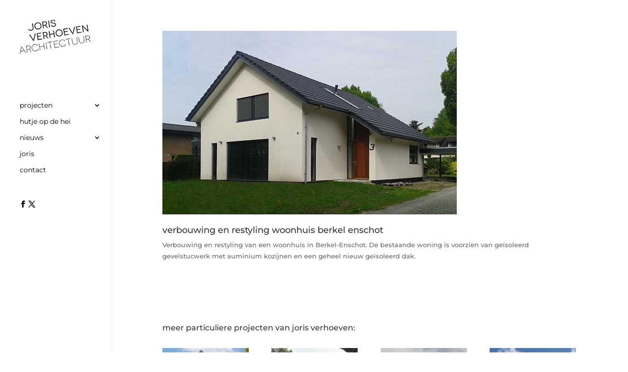

--- FILE ---
content_type: text/html; charset=utf-8
request_url: https://www.google.com/recaptcha/api2/anchor?ar=1&k=6Ld67o0UAAAAAHLQFV3oAgNLg-FFF1DuzFaByKGk&co=aHR0cHM6Ly93d3cuam9yaXN2ZXJob2V2ZW4ubmw6NDQz&hl=en&v=PoyoqOPhxBO7pBk68S4YbpHZ&size=invisible&anchor-ms=20000&execute-ms=30000&cb=wkg6abhu6f11
body_size: 48584
content:
<!DOCTYPE HTML><html dir="ltr" lang="en"><head><meta http-equiv="Content-Type" content="text/html; charset=UTF-8">
<meta http-equiv="X-UA-Compatible" content="IE=edge">
<title>reCAPTCHA</title>
<style type="text/css">
/* cyrillic-ext */
@font-face {
  font-family: 'Roboto';
  font-style: normal;
  font-weight: 400;
  font-stretch: 100%;
  src: url(//fonts.gstatic.com/s/roboto/v48/KFO7CnqEu92Fr1ME7kSn66aGLdTylUAMa3GUBHMdazTgWw.woff2) format('woff2');
  unicode-range: U+0460-052F, U+1C80-1C8A, U+20B4, U+2DE0-2DFF, U+A640-A69F, U+FE2E-FE2F;
}
/* cyrillic */
@font-face {
  font-family: 'Roboto';
  font-style: normal;
  font-weight: 400;
  font-stretch: 100%;
  src: url(//fonts.gstatic.com/s/roboto/v48/KFO7CnqEu92Fr1ME7kSn66aGLdTylUAMa3iUBHMdazTgWw.woff2) format('woff2');
  unicode-range: U+0301, U+0400-045F, U+0490-0491, U+04B0-04B1, U+2116;
}
/* greek-ext */
@font-face {
  font-family: 'Roboto';
  font-style: normal;
  font-weight: 400;
  font-stretch: 100%;
  src: url(//fonts.gstatic.com/s/roboto/v48/KFO7CnqEu92Fr1ME7kSn66aGLdTylUAMa3CUBHMdazTgWw.woff2) format('woff2');
  unicode-range: U+1F00-1FFF;
}
/* greek */
@font-face {
  font-family: 'Roboto';
  font-style: normal;
  font-weight: 400;
  font-stretch: 100%;
  src: url(//fonts.gstatic.com/s/roboto/v48/KFO7CnqEu92Fr1ME7kSn66aGLdTylUAMa3-UBHMdazTgWw.woff2) format('woff2');
  unicode-range: U+0370-0377, U+037A-037F, U+0384-038A, U+038C, U+038E-03A1, U+03A3-03FF;
}
/* math */
@font-face {
  font-family: 'Roboto';
  font-style: normal;
  font-weight: 400;
  font-stretch: 100%;
  src: url(//fonts.gstatic.com/s/roboto/v48/KFO7CnqEu92Fr1ME7kSn66aGLdTylUAMawCUBHMdazTgWw.woff2) format('woff2');
  unicode-range: U+0302-0303, U+0305, U+0307-0308, U+0310, U+0312, U+0315, U+031A, U+0326-0327, U+032C, U+032F-0330, U+0332-0333, U+0338, U+033A, U+0346, U+034D, U+0391-03A1, U+03A3-03A9, U+03B1-03C9, U+03D1, U+03D5-03D6, U+03F0-03F1, U+03F4-03F5, U+2016-2017, U+2034-2038, U+203C, U+2040, U+2043, U+2047, U+2050, U+2057, U+205F, U+2070-2071, U+2074-208E, U+2090-209C, U+20D0-20DC, U+20E1, U+20E5-20EF, U+2100-2112, U+2114-2115, U+2117-2121, U+2123-214F, U+2190, U+2192, U+2194-21AE, U+21B0-21E5, U+21F1-21F2, U+21F4-2211, U+2213-2214, U+2216-22FF, U+2308-230B, U+2310, U+2319, U+231C-2321, U+2336-237A, U+237C, U+2395, U+239B-23B7, U+23D0, U+23DC-23E1, U+2474-2475, U+25AF, U+25B3, U+25B7, U+25BD, U+25C1, U+25CA, U+25CC, U+25FB, U+266D-266F, U+27C0-27FF, U+2900-2AFF, U+2B0E-2B11, U+2B30-2B4C, U+2BFE, U+3030, U+FF5B, U+FF5D, U+1D400-1D7FF, U+1EE00-1EEFF;
}
/* symbols */
@font-face {
  font-family: 'Roboto';
  font-style: normal;
  font-weight: 400;
  font-stretch: 100%;
  src: url(//fonts.gstatic.com/s/roboto/v48/KFO7CnqEu92Fr1ME7kSn66aGLdTylUAMaxKUBHMdazTgWw.woff2) format('woff2');
  unicode-range: U+0001-000C, U+000E-001F, U+007F-009F, U+20DD-20E0, U+20E2-20E4, U+2150-218F, U+2190, U+2192, U+2194-2199, U+21AF, U+21E6-21F0, U+21F3, U+2218-2219, U+2299, U+22C4-22C6, U+2300-243F, U+2440-244A, U+2460-24FF, U+25A0-27BF, U+2800-28FF, U+2921-2922, U+2981, U+29BF, U+29EB, U+2B00-2BFF, U+4DC0-4DFF, U+FFF9-FFFB, U+10140-1018E, U+10190-1019C, U+101A0, U+101D0-101FD, U+102E0-102FB, U+10E60-10E7E, U+1D2C0-1D2D3, U+1D2E0-1D37F, U+1F000-1F0FF, U+1F100-1F1AD, U+1F1E6-1F1FF, U+1F30D-1F30F, U+1F315, U+1F31C, U+1F31E, U+1F320-1F32C, U+1F336, U+1F378, U+1F37D, U+1F382, U+1F393-1F39F, U+1F3A7-1F3A8, U+1F3AC-1F3AF, U+1F3C2, U+1F3C4-1F3C6, U+1F3CA-1F3CE, U+1F3D4-1F3E0, U+1F3ED, U+1F3F1-1F3F3, U+1F3F5-1F3F7, U+1F408, U+1F415, U+1F41F, U+1F426, U+1F43F, U+1F441-1F442, U+1F444, U+1F446-1F449, U+1F44C-1F44E, U+1F453, U+1F46A, U+1F47D, U+1F4A3, U+1F4B0, U+1F4B3, U+1F4B9, U+1F4BB, U+1F4BF, U+1F4C8-1F4CB, U+1F4D6, U+1F4DA, U+1F4DF, U+1F4E3-1F4E6, U+1F4EA-1F4ED, U+1F4F7, U+1F4F9-1F4FB, U+1F4FD-1F4FE, U+1F503, U+1F507-1F50B, U+1F50D, U+1F512-1F513, U+1F53E-1F54A, U+1F54F-1F5FA, U+1F610, U+1F650-1F67F, U+1F687, U+1F68D, U+1F691, U+1F694, U+1F698, U+1F6AD, U+1F6B2, U+1F6B9-1F6BA, U+1F6BC, U+1F6C6-1F6CF, U+1F6D3-1F6D7, U+1F6E0-1F6EA, U+1F6F0-1F6F3, U+1F6F7-1F6FC, U+1F700-1F7FF, U+1F800-1F80B, U+1F810-1F847, U+1F850-1F859, U+1F860-1F887, U+1F890-1F8AD, U+1F8B0-1F8BB, U+1F8C0-1F8C1, U+1F900-1F90B, U+1F93B, U+1F946, U+1F984, U+1F996, U+1F9E9, U+1FA00-1FA6F, U+1FA70-1FA7C, U+1FA80-1FA89, U+1FA8F-1FAC6, U+1FACE-1FADC, U+1FADF-1FAE9, U+1FAF0-1FAF8, U+1FB00-1FBFF;
}
/* vietnamese */
@font-face {
  font-family: 'Roboto';
  font-style: normal;
  font-weight: 400;
  font-stretch: 100%;
  src: url(//fonts.gstatic.com/s/roboto/v48/KFO7CnqEu92Fr1ME7kSn66aGLdTylUAMa3OUBHMdazTgWw.woff2) format('woff2');
  unicode-range: U+0102-0103, U+0110-0111, U+0128-0129, U+0168-0169, U+01A0-01A1, U+01AF-01B0, U+0300-0301, U+0303-0304, U+0308-0309, U+0323, U+0329, U+1EA0-1EF9, U+20AB;
}
/* latin-ext */
@font-face {
  font-family: 'Roboto';
  font-style: normal;
  font-weight: 400;
  font-stretch: 100%;
  src: url(//fonts.gstatic.com/s/roboto/v48/KFO7CnqEu92Fr1ME7kSn66aGLdTylUAMa3KUBHMdazTgWw.woff2) format('woff2');
  unicode-range: U+0100-02BA, U+02BD-02C5, U+02C7-02CC, U+02CE-02D7, U+02DD-02FF, U+0304, U+0308, U+0329, U+1D00-1DBF, U+1E00-1E9F, U+1EF2-1EFF, U+2020, U+20A0-20AB, U+20AD-20C0, U+2113, U+2C60-2C7F, U+A720-A7FF;
}
/* latin */
@font-face {
  font-family: 'Roboto';
  font-style: normal;
  font-weight: 400;
  font-stretch: 100%;
  src: url(//fonts.gstatic.com/s/roboto/v48/KFO7CnqEu92Fr1ME7kSn66aGLdTylUAMa3yUBHMdazQ.woff2) format('woff2');
  unicode-range: U+0000-00FF, U+0131, U+0152-0153, U+02BB-02BC, U+02C6, U+02DA, U+02DC, U+0304, U+0308, U+0329, U+2000-206F, U+20AC, U+2122, U+2191, U+2193, U+2212, U+2215, U+FEFF, U+FFFD;
}
/* cyrillic-ext */
@font-face {
  font-family: 'Roboto';
  font-style: normal;
  font-weight: 500;
  font-stretch: 100%;
  src: url(//fonts.gstatic.com/s/roboto/v48/KFO7CnqEu92Fr1ME7kSn66aGLdTylUAMa3GUBHMdazTgWw.woff2) format('woff2');
  unicode-range: U+0460-052F, U+1C80-1C8A, U+20B4, U+2DE0-2DFF, U+A640-A69F, U+FE2E-FE2F;
}
/* cyrillic */
@font-face {
  font-family: 'Roboto';
  font-style: normal;
  font-weight: 500;
  font-stretch: 100%;
  src: url(//fonts.gstatic.com/s/roboto/v48/KFO7CnqEu92Fr1ME7kSn66aGLdTylUAMa3iUBHMdazTgWw.woff2) format('woff2');
  unicode-range: U+0301, U+0400-045F, U+0490-0491, U+04B0-04B1, U+2116;
}
/* greek-ext */
@font-face {
  font-family: 'Roboto';
  font-style: normal;
  font-weight: 500;
  font-stretch: 100%;
  src: url(//fonts.gstatic.com/s/roboto/v48/KFO7CnqEu92Fr1ME7kSn66aGLdTylUAMa3CUBHMdazTgWw.woff2) format('woff2');
  unicode-range: U+1F00-1FFF;
}
/* greek */
@font-face {
  font-family: 'Roboto';
  font-style: normal;
  font-weight: 500;
  font-stretch: 100%;
  src: url(//fonts.gstatic.com/s/roboto/v48/KFO7CnqEu92Fr1ME7kSn66aGLdTylUAMa3-UBHMdazTgWw.woff2) format('woff2');
  unicode-range: U+0370-0377, U+037A-037F, U+0384-038A, U+038C, U+038E-03A1, U+03A3-03FF;
}
/* math */
@font-face {
  font-family: 'Roboto';
  font-style: normal;
  font-weight: 500;
  font-stretch: 100%;
  src: url(//fonts.gstatic.com/s/roboto/v48/KFO7CnqEu92Fr1ME7kSn66aGLdTylUAMawCUBHMdazTgWw.woff2) format('woff2');
  unicode-range: U+0302-0303, U+0305, U+0307-0308, U+0310, U+0312, U+0315, U+031A, U+0326-0327, U+032C, U+032F-0330, U+0332-0333, U+0338, U+033A, U+0346, U+034D, U+0391-03A1, U+03A3-03A9, U+03B1-03C9, U+03D1, U+03D5-03D6, U+03F0-03F1, U+03F4-03F5, U+2016-2017, U+2034-2038, U+203C, U+2040, U+2043, U+2047, U+2050, U+2057, U+205F, U+2070-2071, U+2074-208E, U+2090-209C, U+20D0-20DC, U+20E1, U+20E5-20EF, U+2100-2112, U+2114-2115, U+2117-2121, U+2123-214F, U+2190, U+2192, U+2194-21AE, U+21B0-21E5, U+21F1-21F2, U+21F4-2211, U+2213-2214, U+2216-22FF, U+2308-230B, U+2310, U+2319, U+231C-2321, U+2336-237A, U+237C, U+2395, U+239B-23B7, U+23D0, U+23DC-23E1, U+2474-2475, U+25AF, U+25B3, U+25B7, U+25BD, U+25C1, U+25CA, U+25CC, U+25FB, U+266D-266F, U+27C0-27FF, U+2900-2AFF, U+2B0E-2B11, U+2B30-2B4C, U+2BFE, U+3030, U+FF5B, U+FF5D, U+1D400-1D7FF, U+1EE00-1EEFF;
}
/* symbols */
@font-face {
  font-family: 'Roboto';
  font-style: normal;
  font-weight: 500;
  font-stretch: 100%;
  src: url(//fonts.gstatic.com/s/roboto/v48/KFO7CnqEu92Fr1ME7kSn66aGLdTylUAMaxKUBHMdazTgWw.woff2) format('woff2');
  unicode-range: U+0001-000C, U+000E-001F, U+007F-009F, U+20DD-20E0, U+20E2-20E4, U+2150-218F, U+2190, U+2192, U+2194-2199, U+21AF, U+21E6-21F0, U+21F3, U+2218-2219, U+2299, U+22C4-22C6, U+2300-243F, U+2440-244A, U+2460-24FF, U+25A0-27BF, U+2800-28FF, U+2921-2922, U+2981, U+29BF, U+29EB, U+2B00-2BFF, U+4DC0-4DFF, U+FFF9-FFFB, U+10140-1018E, U+10190-1019C, U+101A0, U+101D0-101FD, U+102E0-102FB, U+10E60-10E7E, U+1D2C0-1D2D3, U+1D2E0-1D37F, U+1F000-1F0FF, U+1F100-1F1AD, U+1F1E6-1F1FF, U+1F30D-1F30F, U+1F315, U+1F31C, U+1F31E, U+1F320-1F32C, U+1F336, U+1F378, U+1F37D, U+1F382, U+1F393-1F39F, U+1F3A7-1F3A8, U+1F3AC-1F3AF, U+1F3C2, U+1F3C4-1F3C6, U+1F3CA-1F3CE, U+1F3D4-1F3E0, U+1F3ED, U+1F3F1-1F3F3, U+1F3F5-1F3F7, U+1F408, U+1F415, U+1F41F, U+1F426, U+1F43F, U+1F441-1F442, U+1F444, U+1F446-1F449, U+1F44C-1F44E, U+1F453, U+1F46A, U+1F47D, U+1F4A3, U+1F4B0, U+1F4B3, U+1F4B9, U+1F4BB, U+1F4BF, U+1F4C8-1F4CB, U+1F4D6, U+1F4DA, U+1F4DF, U+1F4E3-1F4E6, U+1F4EA-1F4ED, U+1F4F7, U+1F4F9-1F4FB, U+1F4FD-1F4FE, U+1F503, U+1F507-1F50B, U+1F50D, U+1F512-1F513, U+1F53E-1F54A, U+1F54F-1F5FA, U+1F610, U+1F650-1F67F, U+1F687, U+1F68D, U+1F691, U+1F694, U+1F698, U+1F6AD, U+1F6B2, U+1F6B9-1F6BA, U+1F6BC, U+1F6C6-1F6CF, U+1F6D3-1F6D7, U+1F6E0-1F6EA, U+1F6F0-1F6F3, U+1F6F7-1F6FC, U+1F700-1F7FF, U+1F800-1F80B, U+1F810-1F847, U+1F850-1F859, U+1F860-1F887, U+1F890-1F8AD, U+1F8B0-1F8BB, U+1F8C0-1F8C1, U+1F900-1F90B, U+1F93B, U+1F946, U+1F984, U+1F996, U+1F9E9, U+1FA00-1FA6F, U+1FA70-1FA7C, U+1FA80-1FA89, U+1FA8F-1FAC6, U+1FACE-1FADC, U+1FADF-1FAE9, U+1FAF0-1FAF8, U+1FB00-1FBFF;
}
/* vietnamese */
@font-face {
  font-family: 'Roboto';
  font-style: normal;
  font-weight: 500;
  font-stretch: 100%;
  src: url(//fonts.gstatic.com/s/roboto/v48/KFO7CnqEu92Fr1ME7kSn66aGLdTylUAMa3OUBHMdazTgWw.woff2) format('woff2');
  unicode-range: U+0102-0103, U+0110-0111, U+0128-0129, U+0168-0169, U+01A0-01A1, U+01AF-01B0, U+0300-0301, U+0303-0304, U+0308-0309, U+0323, U+0329, U+1EA0-1EF9, U+20AB;
}
/* latin-ext */
@font-face {
  font-family: 'Roboto';
  font-style: normal;
  font-weight: 500;
  font-stretch: 100%;
  src: url(//fonts.gstatic.com/s/roboto/v48/KFO7CnqEu92Fr1ME7kSn66aGLdTylUAMa3KUBHMdazTgWw.woff2) format('woff2');
  unicode-range: U+0100-02BA, U+02BD-02C5, U+02C7-02CC, U+02CE-02D7, U+02DD-02FF, U+0304, U+0308, U+0329, U+1D00-1DBF, U+1E00-1E9F, U+1EF2-1EFF, U+2020, U+20A0-20AB, U+20AD-20C0, U+2113, U+2C60-2C7F, U+A720-A7FF;
}
/* latin */
@font-face {
  font-family: 'Roboto';
  font-style: normal;
  font-weight: 500;
  font-stretch: 100%;
  src: url(//fonts.gstatic.com/s/roboto/v48/KFO7CnqEu92Fr1ME7kSn66aGLdTylUAMa3yUBHMdazQ.woff2) format('woff2');
  unicode-range: U+0000-00FF, U+0131, U+0152-0153, U+02BB-02BC, U+02C6, U+02DA, U+02DC, U+0304, U+0308, U+0329, U+2000-206F, U+20AC, U+2122, U+2191, U+2193, U+2212, U+2215, U+FEFF, U+FFFD;
}
/* cyrillic-ext */
@font-face {
  font-family: 'Roboto';
  font-style: normal;
  font-weight: 900;
  font-stretch: 100%;
  src: url(//fonts.gstatic.com/s/roboto/v48/KFO7CnqEu92Fr1ME7kSn66aGLdTylUAMa3GUBHMdazTgWw.woff2) format('woff2');
  unicode-range: U+0460-052F, U+1C80-1C8A, U+20B4, U+2DE0-2DFF, U+A640-A69F, U+FE2E-FE2F;
}
/* cyrillic */
@font-face {
  font-family: 'Roboto';
  font-style: normal;
  font-weight: 900;
  font-stretch: 100%;
  src: url(//fonts.gstatic.com/s/roboto/v48/KFO7CnqEu92Fr1ME7kSn66aGLdTylUAMa3iUBHMdazTgWw.woff2) format('woff2');
  unicode-range: U+0301, U+0400-045F, U+0490-0491, U+04B0-04B1, U+2116;
}
/* greek-ext */
@font-face {
  font-family: 'Roboto';
  font-style: normal;
  font-weight: 900;
  font-stretch: 100%;
  src: url(//fonts.gstatic.com/s/roboto/v48/KFO7CnqEu92Fr1ME7kSn66aGLdTylUAMa3CUBHMdazTgWw.woff2) format('woff2');
  unicode-range: U+1F00-1FFF;
}
/* greek */
@font-face {
  font-family: 'Roboto';
  font-style: normal;
  font-weight: 900;
  font-stretch: 100%;
  src: url(//fonts.gstatic.com/s/roboto/v48/KFO7CnqEu92Fr1ME7kSn66aGLdTylUAMa3-UBHMdazTgWw.woff2) format('woff2');
  unicode-range: U+0370-0377, U+037A-037F, U+0384-038A, U+038C, U+038E-03A1, U+03A3-03FF;
}
/* math */
@font-face {
  font-family: 'Roboto';
  font-style: normal;
  font-weight: 900;
  font-stretch: 100%;
  src: url(//fonts.gstatic.com/s/roboto/v48/KFO7CnqEu92Fr1ME7kSn66aGLdTylUAMawCUBHMdazTgWw.woff2) format('woff2');
  unicode-range: U+0302-0303, U+0305, U+0307-0308, U+0310, U+0312, U+0315, U+031A, U+0326-0327, U+032C, U+032F-0330, U+0332-0333, U+0338, U+033A, U+0346, U+034D, U+0391-03A1, U+03A3-03A9, U+03B1-03C9, U+03D1, U+03D5-03D6, U+03F0-03F1, U+03F4-03F5, U+2016-2017, U+2034-2038, U+203C, U+2040, U+2043, U+2047, U+2050, U+2057, U+205F, U+2070-2071, U+2074-208E, U+2090-209C, U+20D0-20DC, U+20E1, U+20E5-20EF, U+2100-2112, U+2114-2115, U+2117-2121, U+2123-214F, U+2190, U+2192, U+2194-21AE, U+21B0-21E5, U+21F1-21F2, U+21F4-2211, U+2213-2214, U+2216-22FF, U+2308-230B, U+2310, U+2319, U+231C-2321, U+2336-237A, U+237C, U+2395, U+239B-23B7, U+23D0, U+23DC-23E1, U+2474-2475, U+25AF, U+25B3, U+25B7, U+25BD, U+25C1, U+25CA, U+25CC, U+25FB, U+266D-266F, U+27C0-27FF, U+2900-2AFF, U+2B0E-2B11, U+2B30-2B4C, U+2BFE, U+3030, U+FF5B, U+FF5D, U+1D400-1D7FF, U+1EE00-1EEFF;
}
/* symbols */
@font-face {
  font-family: 'Roboto';
  font-style: normal;
  font-weight: 900;
  font-stretch: 100%;
  src: url(//fonts.gstatic.com/s/roboto/v48/KFO7CnqEu92Fr1ME7kSn66aGLdTylUAMaxKUBHMdazTgWw.woff2) format('woff2');
  unicode-range: U+0001-000C, U+000E-001F, U+007F-009F, U+20DD-20E0, U+20E2-20E4, U+2150-218F, U+2190, U+2192, U+2194-2199, U+21AF, U+21E6-21F0, U+21F3, U+2218-2219, U+2299, U+22C4-22C6, U+2300-243F, U+2440-244A, U+2460-24FF, U+25A0-27BF, U+2800-28FF, U+2921-2922, U+2981, U+29BF, U+29EB, U+2B00-2BFF, U+4DC0-4DFF, U+FFF9-FFFB, U+10140-1018E, U+10190-1019C, U+101A0, U+101D0-101FD, U+102E0-102FB, U+10E60-10E7E, U+1D2C0-1D2D3, U+1D2E0-1D37F, U+1F000-1F0FF, U+1F100-1F1AD, U+1F1E6-1F1FF, U+1F30D-1F30F, U+1F315, U+1F31C, U+1F31E, U+1F320-1F32C, U+1F336, U+1F378, U+1F37D, U+1F382, U+1F393-1F39F, U+1F3A7-1F3A8, U+1F3AC-1F3AF, U+1F3C2, U+1F3C4-1F3C6, U+1F3CA-1F3CE, U+1F3D4-1F3E0, U+1F3ED, U+1F3F1-1F3F3, U+1F3F5-1F3F7, U+1F408, U+1F415, U+1F41F, U+1F426, U+1F43F, U+1F441-1F442, U+1F444, U+1F446-1F449, U+1F44C-1F44E, U+1F453, U+1F46A, U+1F47D, U+1F4A3, U+1F4B0, U+1F4B3, U+1F4B9, U+1F4BB, U+1F4BF, U+1F4C8-1F4CB, U+1F4D6, U+1F4DA, U+1F4DF, U+1F4E3-1F4E6, U+1F4EA-1F4ED, U+1F4F7, U+1F4F9-1F4FB, U+1F4FD-1F4FE, U+1F503, U+1F507-1F50B, U+1F50D, U+1F512-1F513, U+1F53E-1F54A, U+1F54F-1F5FA, U+1F610, U+1F650-1F67F, U+1F687, U+1F68D, U+1F691, U+1F694, U+1F698, U+1F6AD, U+1F6B2, U+1F6B9-1F6BA, U+1F6BC, U+1F6C6-1F6CF, U+1F6D3-1F6D7, U+1F6E0-1F6EA, U+1F6F0-1F6F3, U+1F6F7-1F6FC, U+1F700-1F7FF, U+1F800-1F80B, U+1F810-1F847, U+1F850-1F859, U+1F860-1F887, U+1F890-1F8AD, U+1F8B0-1F8BB, U+1F8C0-1F8C1, U+1F900-1F90B, U+1F93B, U+1F946, U+1F984, U+1F996, U+1F9E9, U+1FA00-1FA6F, U+1FA70-1FA7C, U+1FA80-1FA89, U+1FA8F-1FAC6, U+1FACE-1FADC, U+1FADF-1FAE9, U+1FAF0-1FAF8, U+1FB00-1FBFF;
}
/* vietnamese */
@font-face {
  font-family: 'Roboto';
  font-style: normal;
  font-weight: 900;
  font-stretch: 100%;
  src: url(//fonts.gstatic.com/s/roboto/v48/KFO7CnqEu92Fr1ME7kSn66aGLdTylUAMa3OUBHMdazTgWw.woff2) format('woff2');
  unicode-range: U+0102-0103, U+0110-0111, U+0128-0129, U+0168-0169, U+01A0-01A1, U+01AF-01B0, U+0300-0301, U+0303-0304, U+0308-0309, U+0323, U+0329, U+1EA0-1EF9, U+20AB;
}
/* latin-ext */
@font-face {
  font-family: 'Roboto';
  font-style: normal;
  font-weight: 900;
  font-stretch: 100%;
  src: url(//fonts.gstatic.com/s/roboto/v48/KFO7CnqEu92Fr1ME7kSn66aGLdTylUAMa3KUBHMdazTgWw.woff2) format('woff2');
  unicode-range: U+0100-02BA, U+02BD-02C5, U+02C7-02CC, U+02CE-02D7, U+02DD-02FF, U+0304, U+0308, U+0329, U+1D00-1DBF, U+1E00-1E9F, U+1EF2-1EFF, U+2020, U+20A0-20AB, U+20AD-20C0, U+2113, U+2C60-2C7F, U+A720-A7FF;
}
/* latin */
@font-face {
  font-family: 'Roboto';
  font-style: normal;
  font-weight: 900;
  font-stretch: 100%;
  src: url(//fonts.gstatic.com/s/roboto/v48/KFO7CnqEu92Fr1ME7kSn66aGLdTylUAMa3yUBHMdazQ.woff2) format('woff2');
  unicode-range: U+0000-00FF, U+0131, U+0152-0153, U+02BB-02BC, U+02C6, U+02DA, U+02DC, U+0304, U+0308, U+0329, U+2000-206F, U+20AC, U+2122, U+2191, U+2193, U+2212, U+2215, U+FEFF, U+FFFD;
}

</style>
<link rel="stylesheet" type="text/css" href="https://www.gstatic.com/recaptcha/releases/PoyoqOPhxBO7pBk68S4YbpHZ/styles__ltr.css">
<script nonce="NPNnlfd9zVPrswnb6AlRaQ" type="text/javascript">window['__recaptcha_api'] = 'https://www.google.com/recaptcha/api2/';</script>
<script type="text/javascript" src="https://www.gstatic.com/recaptcha/releases/PoyoqOPhxBO7pBk68S4YbpHZ/recaptcha__en.js" nonce="NPNnlfd9zVPrswnb6AlRaQ">
      
    </script></head>
<body><div id="rc-anchor-alert" class="rc-anchor-alert"></div>
<input type="hidden" id="recaptcha-token" value="[base64]">
<script type="text/javascript" nonce="NPNnlfd9zVPrswnb6AlRaQ">
      recaptcha.anchor.Main.init("[\x22ainput\x22,[\x22bgdata\x22,\x22\x22,\[base64]/[base64]/[base64]/ZyhXLGgpOnEoW04sMjEsbF0sVywwKSxoKSxmYWxzZSxmYWxzZSl9Y2F0Y2goayl7RygzNTgsVyk/[base64]/[base64]/[base64]/[base64]/[base64]/[base64]/[base64]/bmV3IEJbT10oRFswXSk6dz09Mj9uZXcgQltPXShEWzBdLERbMV0pOnc9PTM/bmV3IEJbT10oRFswXSxEWzFdLERbMl0pOnc9PTQ/[base64]/[base64]/[base64]/[base64]/[base64]\\u003d\x22,\[base64]\x22,\x22w5DDgCoFRkAtwo/Do8OqA8OKMEVADMOMwqzDgsKEw6hCw4zDp8KbAzPDkHdSYyMSQMOQw6ZIwqjDvlTDjcKYF8ORXsO5WFhPwpZZeS54QHFzwrc1w7LDm8KgO8KKwoLDnl/ChsOnKsOOw5t5w7Udw4AbYlx+aT/DoDlURsK0wr90aCzDhMOTfF9Iw49/[base64]/HcKUwrxSw5ZyOVLChcOOwq3Cu8OuwqHDr8ObwqXDoUDCn8Klw4FSw7I6w43DvFLCozrCpDgAUcOSw5Rnw4rDrgjDrU7CpSMlEkLDjkrDoGoXw50mS17CuMOSw7HDrMOxwp9HHMOuEcO6P8OTZcKXwpU2w6AjEcObw4w/wp/DvkYCPsONZMO2B8KlLA3CsMK8CzXCq8KnwozClUTCqnsEQ8OgwrbCmzwSQxJvwqjChsOCwp4ow7Emwq3CkB4cw4/Dg8OGwpISFE/DiMKwLWlzDXDDqMKfw5Ucw5J3CcKEd0zCnEIDZ8K7w7LDqkllMHsgw7bCmjZCwpUiwo3Cn3bDlGd1J8KOdEjCnMKlwokLfi/[base64]/E8K/[base64]/DqGZCb8O4wopMHBHDqWRnw5zDlsOVwpk8wqBUwqDDgMOEwr5ENFvCqBJfwqp0w5DClcOvaMK5w63DssKoBytLw5woOsKKHhrDm2ppf1/CtcK7WkzDi8Khw7LDvTFAwrLCgsOrwqYWw7rCmsOJw5fCk8KDKsK6RE8fYcOEwp8melrCv8Olwr3Cn2vDpMO/w6bCkcKjE2ZDYz3CixnCvMKvNRzDhgbDmQbDjsOHw59dwoVfwrrCscKvwqXCq8KLUEnDmsKswo58LAwLwrUQIMKkOcKuHsKqwqd8wpTDqcOlw5JdacKUwqXCpgF/wr7Dg8O+ccKYwo9sVcO7Z8K2McKqUcOtw6vDnmvDgsKeGcKiXzXCmiXDsllzwqV2w6/DmErCikjCq8K5WcO7RQTDpsO6PsK2f8OXAx3CqMOHwo7Digh+K8OHPMKawp3DgCPDncOUwpLCjcKaV8Kpw43Cs8OHw6HDnj0kJ8KPUMOIDjYgHcKzYD/DjgTDr8KvVMKsbsOswp3Cj8KnBwTCs8KZwr/CkzlhwrfChXgHeMOoXwxqwrvDiyDDosKCw7XCmMOUw7YCKMO/woXCvcKEPsOKwoUcwqbDqMKawprCrcO0HT43wq5YRELDlmjChkDCpAbDmGvDmcO8RiUlw7bCtkLDi0YgOBTCqMO1I8OVwpfChsKPFsOvw5/DjsOdw7FPUmM2eno0FCQvwoTDq8O+wpjDmlEBRCUYwpbDhwxQccK6f0hIFsOhAXEATmrCocOGwqgDEV7Ds07DuX7Cp8OcecKyw7xRWMOYw7PDpE/[base64]/CpsOfD8KQc8Ovw68Uw5o/[base64]/Cp8OXwos2wpgiw5DDpiHDpUrCgsO2dcKHwqlXTh93XsK8XMOIdy9pcCAJUsOkL8OLdcO4w7BeJCV+wqLChMOkT8O6NMOOwrDDrcKZw6rCkmXDkVdFVsOlWcOlEMOHDMOVKcKhw4U0wpJ2wo7DgMOIdixAVMK2w5rDulrDuFsvA8KiQQwpOxDDsWklRU7DigvDisO1w7/CtHJjw5rCpWIBbAF5SMOQw5wyw5Nww6VGL3HCtwUaw4xZOlrCiBbClQbDiMO7wofDgBZTXMOiwpLDrcKKJnA8e2RDwrM5T8OwworCrXdcwq4mcRNJwqZhw4jCr2IaZi0Mw44acsOoD8Kcwq/[base64]/DmMOlw5dUWsKRTQrCk8OTwonCr8Knwo5KImvCgUTCh8OMFSUcw5nDucKgKTnCqnPDkjJFw6rCpMKyZRV9QH0xwqANw77CpCQ2w6pcesOuwq8/woEVw7HDqjxiwro9wo/[base64]/w4kVJ8KFDAbDocKiw5vCmsOIwpLDsAB9w4UkAsOkw7fCvhLDq8O1IMOzw49aw6AEw4NGwpRcRl7Cj2kLw58mZMOUw4R2J8KxfsKbIwBEw4LDmCjCml/Co1LDjXjChWzCgVUiT3vCm3vDv2d9YsOOwoIDwrB/wqgvwqt9woJoWMO8dzTDqBQiAsKTw6F1Zhpiw7EEPsKpwo1bw7rCjMO9w6FgKsOXwociMMKAwpnDgsKpw4TCigxHwrDCqBo8JMOXBMKtGsK/wo9Iw698w5thFwTCj8O4UGrCr8Kvc1hQw4jCkToYUHHCtcO/w6oew6sIEQhpesOLwqnDkGPDq8OqU8KlXcK2BsORYlXCvsOAwq3DrSALw73Dr8ODwrjDvil7wpLDm8K7wqZsw7F8w6/[base64]/wohpwplvw6TDhR9TwrnCn20uwrh0w5x3dh3DvsOrwp9pw7xMETtaw6JNw67CgsKbG11TEnTDlgPDlMKtwp/[base64]/CvFIYwr7Dv8K8LsKpWsKNw5kbwrbCk8Ouwr0qw6bCqsORwqXCrmHDpnFtEcOBwp9Oe2jCnsKVwpTCgcOywpbDmlzDsMOmwoXCmQ3DmcKew5fClcKFw4phEQ5pKsOCwr0EwqJXJsOwQR9nRsOtK1TDhcKUCcKnw43DmA/DvhVeaGp4w7XDmCFcQg/CisKOCAnDqMOew4lMM1zCpBnDr8Klw44Qw7rCtsOSaT/[base64]/[base64]/w4wXwpTCrMOXw5AVWcKLFCLCn8K8wqB1w5vDi3LDncOBw74lIXNTw4zDmcOow5pKEhVpw7bClifCg8OfbMKOw7jCrgAIwqdlwqNAwpvChMOnw4hHaVHDjGzDrgfDh8K/e8KBwok2w4fDoMKRAiDCrG/CrXzCnXrClsOjQMKlWsOub03DiMK/w5HCi8OxdcKow6HDq8OeDMKINsKxesO8w7tZFcOzNsODwrPCmsKfwrptw7ZnwqBTw7gXwqnCl8K0w4bCuMOJWT92ZyFEVhFEwo1Zwr7DlsOXwq3DmVrDqcOcMTwBwrYWHGMgwphWF3HCpSjDtCVvwopAw5BXwrxow5tAw7/[base64]/[base64]/DlxYuHw5bw4XDsj3DrMKHBX/DsxV3w5DCoh/[base64]/V8K2w7jDkcOWwqDCkkM6X8OoKCxGw55uw6bCiFDCuMKvwoEFw6nDh8O3J8KhGcK+FsKhSMOtwrwrecOcSlg/fcKew7bCo8Ozw6fCosKew5jCt8O7F0F+FE7CjsOTFG9RKRcWXDtyw7rCt8KsPSTCncO5H1HDhnFEwps/[base64]/[base64]/DhE7Dr1fCqsK4w4UBw7LDgWtJNMOgw7YFw7zCvjrDqzHCk8OCw6nChRXCs8K2wqPDqH/DusOewr/CisK6woTDlFswfMOww4EIw5HDq8OZVknClMOKcFTCqQDCmTQ3wrTDijDDtXHDlcKITh7CkMOCw4M3SMOJHFECezvCrVkmwpMAKEbDpx/Dg8O4wrh0woUbw589PsO8wrV6bMKhwpsITxNFw5TDk8OLJMOoLxsXwo1KZcONwq91Jw0/w4HDrMOBwoEBeWbCmcOrIMOewpvDhcKcw7rDkh/CtcKVQQTDkVLCgHXDgD1udsK0wprCuCnCsHkGYSnDsBhqw5bDoMOMOFVkwpBfwr8xwpDDmcO7w49DwoQUwqXDrsKfA8KoAsKje8Orw6fCuMK5wpdhfsKrWj14w5/CrMOdSR9jWnxDXllCw6nCi1QLRAUfRmHDkSjDsDvCu2siwpHDoihRw7XCjibCvsKaw7sdKzYzAMKWBkfDt8KCwocdZBDCjmcgwobDqMKgQcOtFwHDtS4Uw7E2wogAHMK+LsO6w5zDj8O7w59DRQVFcVvCkT/DoSPDiMOnw6c7asKHwojCrEQ1JSbDm37DjMKww4fDlAovw7XCoMOSAMOkDXR7w5nDkXtcw71KQ8Kdw5nCsnnDusKJwqdqR8Oaw4TCmBvDohXDp8KfDwhtwpM1H2lZYMKwwpM2EALCgMKRwp0aw4/Cg8OzKxkbw7JLw53DvsK0XjReesKrGVd4wogxwqzDr30rAsKXwr8LfnZXXSpKNE9Pw7MvbsKCFMOOZ3LDhcKNfi/[base64]/DicOpMzzCjzgsw4sIw4HDvsOEw7Aawq/CvH5Tw64Uw4cdbFHClMOJBcOoIMKrEsOYdsOpAz52QFgBVWnCjsK/w4vCs1cJwrh8woTCpcOsbsOiw5TCiAUyw6JNTV3CmjjDuBVow6oGJmPDpnMtwptxw5VqAsKqWHZ6w5UNX8KrB0AgwqtZw7vCrxFJwrp4w61Ow6bDvTd2KAhCA8KGcsKLDcKddWQnfsK4w7HClcKmw7NjDcKEH8OOw4XDssOAd8Obw7/[base64]/DisKDw61dNw4pAsOOw6zDsUcIMifDsR/CqMOFwoNyw7/DpC3DicOiccOywoPCr8OPw4Rcw6d+w7PDicOKwrp7wpZrwqvCscOyFcOOXMKHRH4oL8O8w7/Ct8OXNcKpw47Cg13DrMOLQz3Dm8OeESYkw6Z+RsOrWMOzHMOLfMK/wqHDtQZtwrR/w6oxwrU7w5nCr8KOwpDClm7Di3XDjEReYcKCQsO0wolFw7LCmRXDksOLe8Ohw6UERBk0wpM1wph0VsK/[base64]/[base64]/CjFrCv1prWMKrw6VgeDcww4FTYTDCpw0UbcKcwqzCsEFmw7HChDTCjcO3w6vDgBXDpMO0JsKtwqXDoAjDnMOfw4/DjwbCr3xFw5QYw4QfZUjDoMOPw6/DksKwWMOmNHLCi8KSRiRqw7sBQhbDlgDCmnUQEcOlWXfDj1zCscKow5fCmsOdWXM8wq7Dn8KfwodGw6wzwqrDoU3CjsO/w69Zw7FzwrJHwplyHcKyFlXDs8O3wqzDv8O2OcKNw6fCvXACasOgRXDDuSJtWMKFesOow7lGAGFVwpM/[base64]/ClHCkVnDiUrDq8OJYE3CjsKNLVIZwqbCj8OxwpFrWMOXw7QAw55fwpNyKDYyXMKswrRPwo3ChF/CucKHAA7ChhbDncKEwoUVQFJmFyjCpcO/J8KgeMKWc8Ouw4I7wpnDtcOrMMOywq5FDsO1AmvDrhdtwqHDt8Oxw6wRw6DCjcKNwpUjJsKvScKQK8K6VcOyKQ/Dng5twqJDwoLDpCd+wpDCo8K3w73DvhELD8Owwp0lEWITw484w7poHMOdccOSw5nDthwkQcKaKU3CiQdKw5VdaUzCkcK+w6USwq/Ci8K3BGgKwqlsQRVzwqlqP8OHwrwzdMOWwpPCikJuwp3CtMO1w680cgdlGcO/fB1ewrV/H8Kxw5HCvcKow445wqrDg00wwpRTwrtYbAkfYMOzCRzDjizCnsOBw5Qow4cpw7VyZWhaC8K7LCHCosKpT8OZKEYXbSzDikN0wpbDo3h9KcKlw59Jwr5gwocYwpNfdWQ4A8K/ZMOEw5tYwopNw6zDt8KTLMKLwqFsATordMKqwo1zUQwSLjw1wpTDmsKMIMOvPcOtTW/CrBjCmsOoO8KmD15hwqzDvsOfb8OewqAiOMKrI3LClMOLw5zClDrDoQZbw6zCjcOowqwiT3I1OMKYPD/CqjPCokc3wq/DhcOJw6zDnQnCpCgAGkZ5WsKlw6gQHsOPw71Ewp9pOcKnwrvDl8O1wpAXwpLChhhhIBvCocOqw4IFSsKuw7vDhcOSw5PCtRIZwqBNaA4nbVoNw6B0wrtPw7ZeIcKMP8Ofwr/[base64]/EUXDtV4XwqBuGWVaPcKHw6ZqHsKXw5rCsHTCkC3DvcK0w7bDmThvw4nDix1/c8OxwqrDrz3Crwhdw6nCl3QDwq/[base64]/DrsOjLHlow4jCpynDp8Kefzl/w7PCthfCpcOmwpHDtXfCvB4DLE7DuSYxSMKTwp/[base64]/ZmBgZQ8MD8Oew6B2G8O3N1xTw4R1w4rCpzrDvMOuw5cDGEBhw58gw5Iew7PClDTCtcKhwrs1wpE0wqPDj2hRZ3LDtS3DpGxZElY8FcO3w71MTsOyw6XCmMKNE8KlwqPCocKpSg8OAHTDu8ONw7A7XzTDhxUsDiopCMOwM3/CvcKsw45DcRNKMFLDisKSU8KjEMOUw4PDo8OcXxfDgzXDgEYfwqnDrMO0RUvCh2wYPmzDsRIPw5B5CcKjC2TDgUDDisONUl4GTkPCtgFTw5shUHUWwrtjwoUQNEDDjsO7wpPCsysqY8OWZMKeTMOTCHMAKcOwK8Kgwq8Kw7jCgwV8DkjDhAE4C8KifGVzIlM/PWwVWyXCuErDkDTDqAIbwpYnw7QxY8KHDxARBMK1w6rCrcO/w5PDt1h8w6gXYMKLYMKGbA7Ch3B5w5pVaUbDswDCkcOaw7fChHJZdzvCmRxTfMO3wrRcbApcUT5GRD4UA1XCmynCu8KWFGvDiCnDgB3CiFnDkznDuBfDpR/DpsOoAcK7GE/DucOHB2UjGDx6UjzCl0FsSitzQcKCw5vDg8ODYsOCTMOiMMKucQZUZ1dFw6LCocOCBnRqwovDtXTCisOAw6fCq2LCvnJGw4lHwrB4L8O0woDChH0lw5XCg3zCosKNdcOew4oxPsKPeBBVFMKMw6xCwrXDpx/ChcOWw4HDicOEwrFZwp/Dg0/DoMOmasKbw6TDkcKLwoHCsDDDv38jLBLCvHR0wrUOw5XCjmnDoMKJw5XDuCM4NMKdw7fDgcKBKMOCwoovw77DjsOUw5vDqsOZwp/DsMOYFkErXQw4w7JvDcOnL8KTBTdcQjdvw5LDncOzwqJewrLCsh8mwp1cwo3CkTfClCV/woHDjQLCgMO/fyRmID/DoMKzL8KkwoAZK8KGw7XClGrCssKtPcOTFSzDjAxawqjCuiXCmyMgdsKLwqzDsifDpsOLJsKZfEIzd8OTw4wFLi3CgQPCj3pwOcOBTcOdwr3DoQTDmcORRHnDiR7ChWsUUsKtwqTCrijCqRfCgFTDvkPDtE7CrTxGHz/DhcKJXcOuwp/[base64]/DpD4BBcOWKMO3UTtPwoIcasKgMMOgehwoVWjDnQ7ClUzCnQDCoMO7ScOZw47DrwVww5AoHcKxUlTCi8O3wodWbV8yw4xCw7AfdsOwwpFLNDTDkWdlwo58w7cxXG1qw5fDl8OmBFTCtT3DucK/V8K7SMKQFDc4eMKlw6DDosKiwqtYGMKHwqgfHGksfCPDnsKQwqh9wrYyPMKvw7McCFwFIwfDqSd+wo7ChMODw7jChHhUw4g+ag3CssKAPwdNwrTCtcKbUCZPKXHDu8Odw7wnw6jDtcKbDXUHw4V1XMO2CcKDeArDtQQ2w7IYw5jDrcK/H8OiDwYew5nDtH5Iw5HDp8OhwrXCnjlyUCzCjsKow4NWAHBADsKPEyFAw4ZuwqIaXUvCusOiDcOjwoNww6pawooKw5dWwrAiw6nCs1/Co2U5Q8OVKBcqScOLKsOGLTbCjjwtNXELYAdoAcK8wr83w4kiw4/CgcOdA8KZN8O5w7LCh8OBLBDDjsKAwrnClCohwpxKw47CscK0CMKEU8OSMSQ5wphuW8K6MmkTw6/[base64]/NMONZcOSOyxbXSPClkXCncKTH21LwrZ3woTDkl1VaBfCrBMrc8OrFsKmw4/Cv8OTw47Cs1XCnCnDsQpOwprCow/CkcKpwprDrQTDqMOkwqRZw71Tw44Bw7VqaSTCsznDuHkiw7/CuA9DQcOswo06woxJPsKAw77CvMOxI8KvwpTDtAnDkBTCnjHDhMKfGiYGwoFdX3EiwpbCp0cuGBjCrsKoEcKIImLDssOHesOgU8KjEETDvDnCusOyaU4wTcOQaMK9wrHDmknDhkEuwp/Di8OfQ8Ofw5LCvFnDkcOWw5TDoMKHO8KuwqvDuTpYw6p2K8K+w6jDnF9CenXDoCtuw7HCqMKKV8OHw7HDg8KyOMK0w6RxeMO1asKeIcOqD2IiwqQ5wrB8woxqwrLDsFFmwrxnTmbCunI8wr3DmsOWSzMeeCF0WCPDqsOhwrLDu2x5w6g/CRNzBV1Nwoo+S3ADE2BSIH/CiDpDw4zDpQTCv8Kuw5/CjGJgBmkwwonDml3Ch8Ovw7Rtw5xEw5zDr8Kgw4cDXQLCmcKgwqklwoZxwp3CssKdw6TDqW5Qcw99w7cfP20/C2nCv8OtwqxQTjFrTEU6wq/CvGHDs37DugrCv2XDi8KXRigpw7jDvh94w77CisKCJm7Dh8OVUMKXwo1PbsK2w7ZjGjXDglLDv1rDpEpDwrNVw7UHQsKyw7s/[base64]/MmvDncOswowww4PCi8OZw6/[base64]/[base64]/Do8Krw4p0a8OCKMOucMOYGsK8w6vCpxExwpPCvcKIL8KTw4NmJsOYXzh8Dk9Iwocuwp5dPMKhB1bDqA8pBMK4wqjDk8KJwr8RESXChMOCTVQQC8KEw6vDrcKaw4TDmMKbwpPDu8OFw6XCgmFtcsOowro0eQE9w43DkwzDicKEw4jDssOJY8OmwofCsMKXwq/CkiBkwq8PW8OPwq0ow7New4vDusOgFEzDkXHCnDMLwqcJCcOswrXDicKWRsOPwo/Cu8Kfw7Z0MCXDuMK9wpHCr8OyYFjDvWtzwpDDphAjw4rCjkfCtkBCI3FVZcO6bnFlXFLDg2DDr8O7wq/DlsObC1PCnXLCvxcefCrCisOiw4Zbw5VUwq9IwrR4TAXCkWTDssOcXMOfCcKoaiINwpfCu1Enw7/CsWjCgsOpT8KiTSjClMODwprDiMKRw5khw7bDkcO8wpXCp1pZwppOKVzDvcKfw6bCscK+TVQjHwtBw6oBbcOQwr18McKOwoTDgcO/wq3DgMK2w5dSw4jDlMOVw4hLwpV0wqDCgxQMfcKtRWFuw6LDhsOnwr5/w64Dw6PDixIlb8KHMsOyHUIiDVIwCmM6GSXCtBjDoSjCscKSwqUFw47DksK7cDcHbwtTwotvDMObwqrCrsOUwqdvccKow7gsPMOswqEFeMOfP3XCiMKFKSLCqMObKkE6O8Ouw5ZOTClHLmbCkcOETGBQMCDCvRIvw4HCiVpOwovCp03DgAFOw6/DkcOzPALDhMOPeMKywrN0f8K/[base64]/[base64]/TcKrwqzCl8O3wogpYcOXSMOcMiTDh8O6w5DDh8KCwonDv2thAcKVwoTCmksnw4LDkcOHPMOaw4XCkcKSeFoYwovDkh8pw7vCvcKoVCoODsOTFTbDl8OFw4rDoQFCb8KkF1/CpMKmbyd7HcOSXDFLw4nCqXhSw5tsMC/DpMK1wrfCosOiw6fDusOQbcOxw5LCkMK8TsOIw6PDj8KRwqHDo3YUI8OawqzDrsOXwoMISCIbTMOJw5jDsjhtw7U7w5zDqUtfwoHDkGLCvsKHw5fDlcOdwr7Cu8KaW8OjOMKoQsOowrxUw5NAw4Nsw6/CtcO6w5EyWcKpR3fCkQ/Cvj/DrsK3wrfCpnXCvsKAJS14JyHCuR/CkcOXFcKzHF/ClcK7WHkBdsKNfRzCl8OqFcOfw5ccUW4Bw5PDl8KDwoXDry0QwozCtcK9GcK/f8OcfzjDp3ZYeTnDjEnCrwHCng8Lwrc6P8OewoJqVMOEMMKFX8OVw6dvOh3CpMKSw7RTZ8OGwrhbw47CjyxKwoTDqw1fIk1RM1/CvMKDw50gwpTDsMOpwqFMw5fDgRcrw51SEcK6JcO8NsKawq7Cs8ObDALCgRoMwpRhw7klwr4vwpoAJcKeworCrSYCTcOrC2zCrsKsAGfCqmBIXhPDqz3DgRvDq8KOwpE/wqISDVTDrys6w7nCmMKUw6s2bcKeRi3DpBPDrcO/w6cwRMOQw75SBsOuwo7CnsKFw6LCusKZwo1Vwo4KdsOXwo8lwqfCl3xsDsOZwqrCtwZhwrrCn8ObRQ96w7Nkw6PCnsKvwpsyAMKuwrc5wr/DrsOPVMOAGcOrwo0UABvChcOPw5FgEArDgWjCjBYRw53CqlMzworDgsOmNcKAKyYRwp3DhMK2IVXCvsK/[base64]/Do3B5wplcwrXDjx8hw4PCiWYkw5/DicKuagEsFMOyw5hIJg7DnW3DvMOdwqdnwpbCoQTCssKRw4IQagYUwoEzw6fCmsK/BsKnworDisK6w5oSw6PCr8OmwpoVL8KYwpoFw7vCiQApKgQYwo/Dv3spwqzCsMK5KcO5wpNEBMOSUsOLwro0wpHDhsOKwq3DjRrDqwXDkCrDgBbCusOETxXDusOEw4JpQFHDnhHCrmbDimrDkgILwq/Cv8K/IW4uwo4iw7bDiMOMwoxkMMKiSMOZw4cZwoddbsK6w77CicKpw7VrQ8OYcD/[base64]/[base64]/w7LChcOeHMKpLD/CimdQw4pCfBPCo3EXCsKDwqvDoUzDnhttLMO7dm7CkCbCtsKuaMK6wobDvEknMMO6PcKrwoAFwoTDplTDnh0nw4HDkMKod8K0MsOBw5d6w4BkbsOQO3UQw5khUy3DlsKKwqJzB8Orw43Dhn5RccOzwpnDr8KYw4nDpldBTcK/[base64]/YhfDrwjCnF0fF2PCoTJGIMKiaMKGLSfChkTDuMK9wqZ4wpgWBBTDpcKFw4IFRlzCiQzDulppPMK1w7nDvBNdw5fDmcORHmQ6wpjCl8OrQA7CuUoow5F9bsKMbsODw4/DmFjDqsKnwqTCvMKMw6ZyasOrw47Ctwppw7rDt8OFYAfCmhcTPCTCkFLDmcOsw7t2DSXDkEnCqcOsw4crwq7CjiHDlgASw4jCogLCusKROgcnRXPCoxjChMOjwrHDsMKta0vCq2vDncOHSsOgw6fChx5Uw7wjE8KgVCRqWcOhw5Abwo/DgVdfZsK7WhpPwpnCrsKiwpzDlsKbwpnCu8Kewq0oEMKkwodYwpTCk8KkAGoOw5jDgMK9wqXCmMKyWsKBw4oSKElDw4gJwq9fIG94w60qGMKWw7sNEz3DgAFkQ2vCgsKJw6jDscOsw4BZEELCvSvClz7DmcO4NC/CmBnCo8KPw71/woTDicKhWcKfwrofHT56wpbDl8KIVAR7A8OSZcOpA2bDisOBwodfT8OnOgBRw5HDu8OzEsOFwofCnx7CuGM4GTYbc2zDsMKnwofDr0keccK4QcOTw67DtcOZHMO1w7gofsOxwrMdwqlWwrfCvMKLIcKTwrHDn8KbKMOLwozDh8Obw7/DnhbDtTVKw4tVN8KrwobCnsOLTMO6w4TDu8OQDDAYw7/[base64]/dAHCsQQ7w7HCqQFowrPCtsODw7bCskTDtsKvw4FPworDt8OmwpElw4Buw43DqTzCqsKaJw9FCcK6KC1GA8O6w4/Dj8OCw4PCgsODw7PChMO9DHnDg8O5w5TDi8O0ZhA1w5BgazhNNsKcKcOuScO1wqpZw7t5AjECw5rDjVlsw5Elw4nCsAFEwobCrMOuw6PChA5FVgx+cGTCt8ONDBg/wptkdcOnw6hGEsOnH8Kcw4rCpSHCpMKSw63ChREpwqXDpgPCoMKwXsKpw4fCpAliw4lJBMOcw61oW1TCq2libsOEwr/Dp8OcwpbChhlpwqobAyjDuy3Cj27DlMOiYgM9w5LDucOWw5jDnsK1wrvCjsOpAT3DpsKnw5/Dq14twp/CklnDv8OVZsK/wpbCjMK1Xx/CtUPCq8KaI8K2w7LCjE8lw4zDucOww4tNLcKxT0/[base64]/DuVnDsRJNFMKyVkrCv8OzOA1ePBbCtMOnwp/Cj1c5UMOqwqfCsRF/VlHDqRjClkEDwq9BFMKzw6/DgcKLNykkw5zCjR3CngZlwpIiw7nCr2cLZkMdwrnDgcKAKsKELBjCjVLDo8K8wrfDnltvYcKVenTDtCTCucKtwqZlTQfCs8KbdRUHBzrDoMOhwoR1w6bDlsOnw7TCn8Oawo/ChAHCvmkyOXlnw6zCj8O+Ey/Do8OCwpBFwrvClMODwqjCosO3w7fCocOHw7PCvcKTPMKKb8K7wr7CqlVaw5zCoQUxcsOTJw8aLcOmw418wohNwo3DnsOrMVhSwrE3LMO1wpBcw6bCgULCn3DCgSM4wr/Cqnpbw6d0GGfCvU3Du8OXIsOrGm0cU8KiOMOqdxXCsCHCvcKiUC/[base64]/DpcODwrTDr3DCq8KBW8O5FknDuMOHwpJ1Rj/DuyDDosK7WCdOw4V7wrZfw6p0w47CqMOkXsOqw63DvMOqcBItwqoFw5UfccO6JGxDwr5XwrjCt8OkYAIcBcOcwr3DrcOtwrXCgxwJBsOZLcKjWgYzeEvCn1sUw5zCtsKswp/ChsOBw7zDtcOow6YFwpzDsEknwq99ShNJfcKJw7PDthrCgy7CpSdLw67CrMOxUkDCqBw/bFjCt1DCsRcrwq9Vw6rDs8Kjw5LDtW3DusKBw4/CusOrw5F9E8OhD8OWTTg0GG8cA8KVw6xkwrhWwp0Qw64fw4piw5oHw5jDvMO+KQJmwp5EYyvDpMK3PsKIwrPCn8KGPMODNxjDnXvCrsKBQwnCvMKUwpHCj8OBWcOZesKmNMK4TzrDv8OBaFUzw7AEI8OIwrcbwqrDgsOWEQpHw79lQMO4OcKkMz/[base64]/wpQ2w4fCtsOSdxfCrD/Cmn/DiU1pw4LCgEAXEEMIG8OtXsK3w5vDnMKbH8OBw40fKsOrwprDp8KIw47DucKlwpnCqTnCvxzCsFVDNE7DgnHCt1PCucORcsOzX257ci3CncOVPVbDo8Ohw7HCjcOkJycpwp/[base64]/DjcONcGAJwoDDiTjDjQPCmMKoVTI/dMKXw7xVaTvDvMKvwpLCq8KyacOPwrgsPV4+bXHCgzLCgMO3IsKKcmHDr0lUfMOYwqRow7Ujwr/CvsOqwo7CvcK2BsOGQj3DpsOiwr3Cvlpqwo9rFcKiw6B9A8OwF0vCqQnCkjNaUMK3WyHDlMO0wrTDvD7DmTfDuMKpb24awpzDmjvClQHClxRzMMKkGcOsY27DhsKdworDhsO6exDCuVI6GcOpTcORw45ew5zChcKYEMK/w7XCjw/DrQTCmEFSV8KGex4swpHCtRNRacOawobCkVTDnwk+wo9qwo4TB0nCqGTDgWXCvgzCkXbDlznDu8OWwoI7w5Byw6DCl0tewqt2wqvClEDDvMKWw5vDmMO1QsO9wqN/VAR+wrLCicOTw54ww5rCqcKRBQnDnxXCsFDCisO4QcO7w6RTw61iw697w6AFw6UXwqXDv8KSQMKnwpjDnsK+FMK/ScKvbMKAF8KnwpPCgXI5wr0Aw5k6w5zDl0TDsh7Cg07CmzTDgC7Cj2k1eV9SwoPDpzvCg8K1KWk0Fi/Dl8K9TCnDoyHDhDzCu8KPw6LDlcKfMjjDgS09w70Gw78SwpxewroUSMOQEhxWG1zCu8Kiw5R4w4Q0FsOKwqtew6fDomzDhcO1UcOcw6zCh8OtTsKXw4vCmcKPbcO0ZMOVw6XDtMOOw4Alw4lLw5jDvn9kw4/CsyDDksO2wrdRw4HCn8KQCXDCvcOnTQ3Dm33CmMKIFzTClcOsw5TDu0U2wrBRw55WK8KgM1VQPhYbw7l2wrrDtxgSFcOMHMKISMOLw7jDqsO5WBXCpcORd8K/AsKwwr4fw61KwrzCrcOZw75Rwp3CmMOKwqUpwpDDtkjCvxRawpo2wq1Ww6TDlAh3RcKVw5LDlcOoX3RTTsKXw5BIw5DCnWBgwrvDgcOewpXCm8K0wojCvsK+DMK4wqpLw4U6wo1twq7CuDIOwpHCqF/DrBPDtgVJesOFwrJCw4U9DMOBwozDmMKiUD3CqhgubSLCocOVK8OlwovDlgTDlHQVYMO9w4xAw7VyGAwlw5zDqsK7TcO7dsKQwqx3wp/[base64]/DnsO1ZxA/FEFPw7tWKDrDlMKXVcKywqzDonbDjcKFwp/DrcKgwpPDsDjCpsKPTV/DucKmw7nDtcKyw7rCusO9ElHDnWjDsMO0wpbDjMKMcsOPw7zDl0hJB0YfBcObS1EhNsOyFcKqKH9Pw4HCtsOwasOSV34Ow4HDvE0lw54vJsKrw5nCrm8rwr4/IMK+wqbCocOGwo7DkcKZFMOCTUdnDi7Cp8OIw4cWw4BhTkwNw6vDq2PDlMKrw5DCscOxwpfCh8OGwpEvWcKHaBrCtkrDksO8wrp5X8KPLVPDrgfDjsOUw5zDkMKIACLCo8KvSBPCgnJUf8KKwqDCvsKEw4gKZFJ7exDDtcKaw41lb8KmJA7DrsKtVh/CtsOZw4E7asKHAsOxTsKALsOMwqxrwo7Dp10jwqgcwqjDgxwZwrnCqF9Awr3DinUYEcOSwrZ8w5rDsVfChFonwrrCiMK9w4jCsMKqw4FwQ15pWkzCjBcNX8KjJ1LCmMKEfA9ROMKYwp0iUjw+SsOjwp/[base64]/XcKGw5F5woTCuWNpEsKJPMKSRG/DmUwONEHDoE/Dg8OAwpwRTMKWQcK/w6tSHsKeA8Ovw77Cv1vCscOxw6YJPsOlbR0wP8Kvw43DocOmw7PDhmRGw5dcwpLCgkVaDC5jw6fCpCbDklVCQgIoDAhzw5zDmzVHLykJfsOiw79/w4fCj8OoHsOQwoFZKsOtLMKlWmJdw4PDiRzDssKpwrjCg3TDoF/[base64]/DocK/csKeAcKJBVwAwr5owrEkcR/DhRluw5/ChSrClxxPwpbDnCzDnllew6jCuHgDw5I8w7DDuCDCrTo2w6nCnk9FK11XVE3Djh8FGsOvUkfCv8OdRMOVwrlaOMKbwrHCo8Olw4DCixPCvFYlGTIIdUYgw73DuA1GVy/Cgndfwp7Cr8O8w6hzNsOvwozDhFwEKMKJMw/[base64]/DiAMvEHpBwrgLIcK3AMOkw6DCpjrDnlrCm8KQC8OhDV4NV0cowrzDk8KbwrDDvnMEX1fDsDYLUcOfcCEoZh3DkR/DkWQsw7UlwoorO8KqwrA3wpYawpUwK8OffWQjAAjCs1fDqBcoVzwXfQDDqcKaw402worDp8O+w5NWwofCq8KVdi88wqTDviTCo3J1KsOdVMKxwrbCvMOVwrLCusO1fWjDpsOMPHHCojwBbWBMw7RQwpoxwrTDmMO7wofDosK/[base64]/LMK4Y8KLw73Dlk8cR35ZY8OSfsKiC8KDwqfCosOrw54ww7tuw6rCpwoCwpbDkGDDinnCvXbCnXkpw5/[base64]/wrsHwrTDq8OGw6PDkXdGMcOmwqkZwqbDrg4Cw7vDuQTDqMKtw5EywrHDoSnDvmZ6wpxoE8Oww6zChRDDocK0w6TCqsOSw4sXG8Kewrg/[base64]/wp8Lw5NPwrjDlA0cK2DDl018acKDQMOgwp3DoDjDgDLDun58dcOzw6cqVTXCn8KHwrnCvXbDisObw7fDmhp1X3fChSzDusKyw6BHw63CtyxkwrrDgBYhw7jDlhcrbMKqfcOhCsKHwo5Zw5XDv8OKPlbDpA/ClxrDj0HDlWDDgn3CnSPCrcKtWsKiP8KbOMKiW0fDkVEWwqnClmYoZWYlNV/DlU3CikXCtsKeS0N0wrlywq9VwofDosOEJEoYw7TChcKdwr3DiMKTwpLDk8O6XX/[base64]/w5dDwol/wpTDtcOWw5/Dj3ZvZ8KtDcKNw6hgwqrCoMKHw7wadiNywqbDiHVyHyrCrmUiPsK3w6d7wr/Chxd5wo/DgivDmcO+wr/DjcOvw4nCm8KbwotyQsKJPQ/[base64]/DqMOdwqlBwo4zI8OSw50OZ8KWw5nDtcKdwqvCtgDDucOGwoNEwoFhwq1JZMOiw750wq3ClD5kIFHDusO6w4gTOjAUw5rDvE7Cp8Kgw4Asw4/DpSjDqRJjUxbDtFfDvzwMM0LDoXbCnsKEw5rCkcKFw7o5TcOkQMORw4PDkz3Cs17CvQnDjD/DhH/[base64]/[base64]/Cn8OSKcK7w7caw5rCjGHCrMOpMEfCk8OmwpXCkmELw74ewqXCknfCk8O/w7MPw78OAF3CkzDCs8KcwrYmwoHChcOawpDCh8KYUx4nwpjDhwdSKnHCkcK4E8OjNMOxwoZKHsKXHcKJwq0kalU7PFlkw4TDgljCv3YkKsOjTkXDjsKVAmDClsKhc8OMwpx4JG/ChxZuUBDDhypIw5pxwr/Dg2oJw4YwO8KpFHo8G8OUw4Ilw69abjsTJMOTwoBoQMKzbMOSfcOIVX7CiMKnwqsnw7TDmMOywrLDocO0fH3DgcKrdsKjNcKRLybDg3nDs8O7w4TCoMO0w5lBwq/[base64]/PETCgF3Cr8KuDMKBOyBPFGDDjXwwwpTDocOkw6XCiMOowrHDqybCoH/DjXXCkhzDj8KNBMK5wpQwwpNGdnhuwqnCgm9Nw4wzAgg9wpQyIMKPLlfDvAtrw74sSsKedMKcwrIawrzDp8OccMKpNMO0PCQ8wrXDkcOeZQBDAMODwr80w7jDuDLCsCLDt8ODwo9NXxkXdEc8wohbw741w6lVw59BFWZIFW7CmBkfwr1/wq9Dw5TCiMOEw4jDkTTDusKlFjLDgBfDm8KIwow4wokKSS/Ch8K8Az94THF7Dz/DtW1pw6fDl8O8OMOZd8K1QCAKw7QkwpLDr8OZwrdEIMOiwrZdZ8OpwpUew4UoBzQ1w7LChcOqw7fCkMK9fsK1w7kjwo/DgsOSwq9gwqQ5woTDrHYxXQDCisK4eMK9w5llZcOTEMKXbz3DmMOEE088wqfCk8Kva8KNCWXDnT/Cs8KJD8KXBcORVMOCwr4JwrfDoRVpw5gXTcO7w4DDq8O3eC4aw6DCncODXMOKc0wXwqRpMMOqwpJwJsKPD8OfwrI7w7XCpDsxP8KsasK0KBjDucOKWMOHwr/Cvw8KbW5EBmQ7Dgspw7fDlSJkRcOIw47CicOxw4zDqcONQMOjwpzDp8O3w5/DsRU+d8O+ciHDkMKMw6YGw7rCp8O0ZcOdOhDDgV7DhWxpwrrDlMK/[base64]/DuMOfYnjCm1ogw7ZVDXpKND1DwozDnMOcwr3CqsKzw7nDhXnCtlJsNcOAwoV3acK1NXnCk05fwrrCisKwwqvDnMOQw7LDrDDCtwLDssOawrFxwr/CmMKrU2JRU8K/w4PDrFzDiz7CmDDCtsK1IzBjGE8uTUgAw54fw5xZwonCmcK0wpVHw53DlU7CpWXDsDocFMKsVjxrHMKQPsKYwqHDgcOJUmdSw6PDp8K/wp5vw7bDr8OgYWrDvsOBTB/DgV9rw7M\\u003d\x22],null,[\x22conf\x22,null,\x226Ld67o0UAAAAAHLQFV3oAgNLg-FFF1DuzFaByKGk\x22,0,null,null,null,1,[21,125,63,73,95,87,41,43,42,83,102,105,109,121],[1017145,275],0,null,null,null,null,0,null,0,null,700,1,null,0,\[base64]/76lBhnEnQkZnOKMAhmv8xEZ\x22,0,0,null,null,1,null,0,0,null,null,null,0],\x22https://www.jorisverhoeven.nl:443\x22,null,[3,1,1],null,null,null,1,3600,[\x22https://www.google.com/intl/en/policies/privacy/\x22,\x22https://www.google.com/intl/en/policies/terms/\x22],\x22fS9gpjnFCjO6ZY22qYuTwYm9qZWkzqgHDHnT3eTb+2U\\u003d\x22,1,0,null,1,1769085658402,0,0,[210,108,199],null,[182,212,248,18],\x22RC--L_1-YjhNd7pHA\x22,null,null,null,null,null,\x220dAFcWeA5p79zmEreAHLPneK-meCqtQLsFyCe1QZfdH6hPCUV_w3fSLs32iR0XoCYoMMtigTT1rx3AkUsCUkF6eNPf2Jhono3f3g\x22,1769168458467]");
    </script></body></html>

--- FILE ---
content_type: text/css
request_url: https://www.jorisverhoeven.nl/wp-content/themes/jorisverhoeven/style.css?ver=4.27.4
body_size: 905
content:
/*
Theme Name: Joris Verhoeven Architectuur
Description: Based on Divi
Author: Elegant Themes
Template: Divi

*/

@import url("https://www.jorisverhoeven.nl/wp-content/themes/Divi/style.css");


/* fonts */

h1 {font-size: 18px!important;}
h2 {font-size: 15px!important;}

h1, h2, h3, h4, h5, h6 {text-transform: lowercase!important;}
.supercaption {text-transform: lowercase!important; font-weight: 200!important;}

p {font-size: 13px;}
.more-link {font-size: 13px; text-transform: lowercase; text-align: right;}

.more-link::after {content: " >";}


/* menu */
#top-menu li {text-transform: lowercase;}

#et-top-navigation {
    font-weight: normal;
}

.social-icons-nav {color:#000!important; float: left; margin-top:30px;} 
.social-icons-nav li {color:#000; margin-left: 0px;}
.social-icons-nav li a {color:#000; max-height:20px!important;}

.et-social-icon a {
    font-size: 14px;
}

.textwidget .icon {height:20px!important;}

/* widgets */
.textwidget p {font-size: 12px;}

/* contact forms */

.wpcf7-text, .wpcf7-textarea, .wpcf7-captchar {
background-color: #eee !important;
border: none !important;
width: 100% !important;
-moz-border-radius: 0 !important;
-webkit-border-radius: 0 !important;
border-radius: 0 !important;
font-size: 14px;
color: #999 !important;
padding: 16px !important;
-moz-box-sizing: border-box;
-webkit-box-sizing: border-box;
box-sizing: border-box;
}

.wpcf7-submit {
color: #000 !important;
margin: 8px auto 0;
cursor: pointer;
font-size: 20px;
font-weight: 500;
-moz-border-radius: 3px;
-webkit-border-radius: 3px;
border-radius: 3px;
padding: 6px 20px;
line-height: 1.7em;
background: transparent;
border: 2px solid;
-webkit-font-smoothing: antialiased;
-moz-osx-font-smoothing: grayscale;
-moz-transition: all 0.2s;
-webkit-transition: all 0.2s;
transition: all 0.2s;
}

.wpcf7-submit:hover { 
background-color: #eee; 
border-color:#eee; 
padding: 6px 20px !important; 
}

@media screen and (max-width: 900px)
{
.notonmobile {display: none;}
}


.et_pb_portfolio_grid .et_pb_portfolio_item h2 { width: 100%; font-size: 18px; text-align: center; margin-top: -8px; position: absolute; top: 70%; }
.et_pb_portfolio_grid .et_pb_portfolio_item h2 a { color: #ffffff; }

.grecaptcha-badge{
	visibility: collapse !important;  
}
